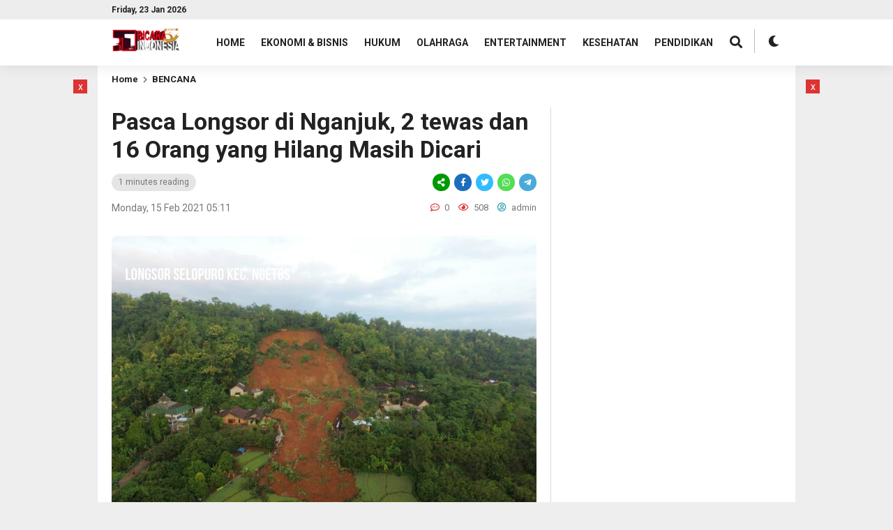

--- FILE ---
content_type: text/html; charset=UTF-8
request_url: https://www.bicaraindonesia.net/pasca-longsor-di-nganjuk-2-tewas-dan-16-orang-yang-hilang-masih-dicari/
body_size: 15591
content:
<!DOCTYPE html>
<html lang="en-US" itemscope itemtype="https://schema.org/BlogPosting">
	<head>
		<meta charset="UTF-8" />
		<meta name="viewport" content="width=device-width, initial-scale=1.0, maximum-scale=1.0, user-scalable=no" />
		
		<meta name="description" content="BICARAINDONESIA-Jakarta : Sedikitnya 16 orang warga Desa Ngetos, Kecamatan Ngetos, Kabupaten Nganjuk, Provinsi Jawa Timur yang hilang dalam bencana longsor yang terjadi pada Minggu, 14 Februari 2021 pukul 18.30 WIB kemarin, masih dalam pencarian. Pusat Pengendali Operasi (Pusdalops) Kabupaten Nganjuk dalam laporannya pada Senin (15/2/2021) pukul 09.00 WIB menyatakan, sisa itu merupakan total dari 21 orang yang sebelumnya dinyatakan hilang..." />
		<link rel="profile" href="https://gmpg.org/xfn/11" />
		<link rel="preconnect" href="https://fonts.googleapis.com">
        <link rel="preconnect" href="https://fonts.gstatic.com" crossorigin> 
		<meta property="og:locale" content="id_ID" />
        <meta property="og:type" content="website" />
        <meta property="og:title" content="  Pasca Longsor di Nganjuk, 2 tewas dan 16 Orang yang Hilang Masih Dicari" />
        <meta property="og:description" content="BICARAINDONESIA-Jakarta : Sedikitnya 16 orang warga Desa Ngetos, Kecamatan Ngetos, Kabupaten Nganjuk, Provinsi Jawa Timur yang hilang dalam bencana longsor yang terjadi pada Minggu, 14 Februari 2021 pukul 18.30 WIB kemarin, masih dalam pencarian. Pusat Pengendali Operasi (Pusdalops) Kabupaten Nganjuk dalam laporannya pada Senin (15/2/2021) pukul 09.00 WIB menyatakan, sisa itu merupakan total dari 21 orang yang sebelumnya dinyatakan hilang..." />
				<meta property="og:url" content="https://www.bicaraindonesia.net/pasca-longsor-di-nganjuk-2-tewas-dan-16-orang-yang-hilang-masih-dicari?page&amp;name=pasca-longsor-di-nganjuk-2-tewas-dan-16-orang-yang-hilang-masih-dicari" />
        <meta property="og:site_name" content="BicaraIndonesia.net" />
        <meta name="twitter:card" content="summary_large_image" />
        <meta name="twitter:title" content="  Pasca Longsor di Nganjuk, 2 tewas dan 16 Orang yang Hilang Masih Dicari" />
        <meta name="twitter:description" content="BICARAINDONESIA-Jakarta : Sedikitnya 16 orang warga Desa Ngetos, Kecamatan Ngetos, Kabupaten Nganjuk, Provinsi Jawa Timur yang hilang dalam bencana longsor yang terjadi pada Minggu, 14 Februari 2021 pukul 18.30 WIB kemarin, masih dalam pencarian. Pusat Pengendali Operasi (Pusdalops) Kabupaten Nganjuk dalam laporannya pada Senin (15/2/2021) pukul 09.00 WIB menyatakan, sisa itu merupakan total dari 21 orang yang sebelumnya dinyatakan hilang..." />
		<meta property="og:image" content="https://www.bicaraindonesia.net/wp-content/uploads/2021/02/IMG-20210215-WA0004.jpg" /><meta property="og:image:secure_url" content="https://www.bicaraindonesia.net/wp-content/uploads/2021/02/IMG-20210215-WA0004.jpg" /><meta name="twitter:image" content="https://www.bicaraindonesia.net/wp-content/uploads/2021/02/IMG-20210215-WA0004.jpg" /><title>Pasca Longsor di Nganjuk, 2 tewas dan 16 Orang yang Hilang Masih Dicari &#8211; BicaraIndonesia.net</title>
<style>
#wpadminbar #wp-admin-bar-wccp_free_top_button .ab-icon:before {
	content: "\f160";
	color: #02CA02;
	top: 3px;
}
#wpadminbar #wp-admin-bar-wccp_free_top_button .ab-icon {
	transform: rotate(45deg);
}
</style>
<meta name='robots' content='max-image-preview:large' />
<link rel='dns-prefetch' href='//fonts.googleapis.com' />
<link rel='dns-prefetch' href='//www.googletagmanager.com' />
<link rel='dns-prefetch' href='//pagead2.googlesyndication.com' />
<link rel="alternate" type="application/rss+xml" title="BicaraIndonesia.net &raquo; Feed" href="https://www.bicaraindonesia.net/feed/" />
<link rel="alternate" type="application/rss+xml" title="BicaraIndonesia.net &raquo; Comments Feed" href="https://www.bicaraindonesia.net/comments/feed/" />
<link rel="alternate" type="application/rss+xml" title="BicaraIndonesia.net &raquo; Pasca Longsor di Nganjuk, 2 tewas dan 16 Orang yang Hilang Masih Dicari Comments Feed" href="https://www.bicaraindonesia.net/pasca-longsor-di-nganjuk-2-tewas-dan-16-orang-yang-hilang-masih-dicari/feed/" />
<link rel="alternate" title="oEmbed (JSON)" type="application/json+oembed" href="https://www.bicaraindonesia.net/wp-json/oembed/1.0/embed?url=https%3A%2F%2Fwww.bicaraindonesia.net%2Fpasca-longsor-di-nganjuk-2-tewas-dan-16-orang-yang-hilang-masih-dicari%2F" />
<link rel="alternate" title="oEmbed (XML)" type="text/xml+oembed" href="https://www.bicaraindonesia.net/wp-json/oembed/1.0/embed?url=https%3A%2F%2Fwww.bicaraindonesia.net%2Fpasca-longsor-di-nganjuk-2-tewas-dan-16-orang-yang-hilang-masih-dicari%2F&#038;format=xml" />
<style id='wp-img-auto-sizes-contain-inline-css' type='text/css'>
img:is([sizes=auto i],[sizes^="auto," i]){contain-intrinsic-size:3000px 1500px}
/*# sourceURL=wp-img-auto-sizes-contain-inline-css */
</style>
<link rel='stylesheet' id='dashicons-css' href='https://www.bicaraindonesia.net/wp-includes/css/dashicons.min.css?ver=6.9' type='text/css' media='all' />
<link rel='stylesheet' id='post-views-counter-frontend-css' href='https://www.bicaraindonesia.net/wp-content/plugins/post-views-counter/css/frontend.min.css?ver=1.5.5' type='text/css' media='all' />
<style id='wp-emoji-styles-inline-css' type='text/css'>

	img.wp-smiley, img.emoji {
		display: inline !important;
		border: none !important;
		box-shadow: none !important;
		height: 1em !important;
		width: 1em !important;
		margin: 0 0.07em !important;
		vertical-align: -0.1em !important;
		background: none !important;
		padding: 0 !important;
	}
/*# sourceURL=wp-emoji-styles-inline-css */
</style>
<style id='wp-block-library-inline-css' type='text/css'>
:root{--wp-block-synced-color:#7a00df;--wp-block-synced-color--rgb:122,0,223;--wp-bound-block-color:var(--wp-block-synced-color);--wp-editor-canvas-background:#ddd;--wp-admin-theme-color:#007cba;--wp-admin-theme-color--rgb:0,124,186;--wp-admin-theme-color-darker-10:#006ba1;--wp-admin-theme-color-darker-10--rgb:0,107,160.5;--wp-admin-theme-color-darker-20:#005a87;--wp-admin-theme-color-darker-20--rgb:0,90,135;--wp-admin-border-width-focus:2px}@media (min-resolution:192dpi){:root{--wp-admin-border-width-focus:1.5px}}.wp-element-button{cursor:pointer}:root .has-very-light-gray-background-color{background-color:#eee}:root .has-very-dark-gray-background-color{background-color:#313131}:root .has-very-light-gray-color{color:#eee}:root .has-very-dark-gray-color{color:#313131}:root .has-vivid-green-cyan-to-vivid-cyan-blue-gradient-background{background:linear-gradient(135deg,#00d084,#0693e3)}:root .has-purple-crush-gradient-background{background:linear-gradient(135deg,#34e2e4,#4721fb 50%,#ab1dfe)}:root .has-hazy-dawn-gradient-background{background:linear-gradient(135deg,#faaca8,#dad0ec)}:root .has-subdued-olive-gradient-background{background:linear-gradient(135deg,#fafae1,#67a671)}:root .has-atomic-cream-gradient-background{background:linear-gradient(135deg,#fdd79a,#004a59)}:root .has-nightshade-gradient-background{background:linear-gradient(135deg,#330968,#31cdcf)}:root .has-midnight-gradient-background{background:linear-gradient(135deg,#020381,#2874fc)}:root{--wp--preset--font-size--normal:16px;--wp--preset--font-size--huge:42px}.has-regular-font-size{font-size:1em}.has-larger-font-size{font-size:2.625em}.has-normal-font-size{font-size:var(--wp--preset--font-size--normal)}.has-huge-font-size{font-size:var(--wp--preset--font-size--huge)}.has-text-align-center{text-align:center}.has-text-align-left{text-align:left}.has-text-align-right{text-align:right}.has-fit-text{white-space:nowrap!important}#end-resizable-editor-section{display:none}.aligncenter{clear:both}.items-justified-left{justify-content:flex-start}.items-justified-center{justify-content:center}.items-justified-right{justify-content:flex-end}.items-justified-space-between{justify-content:space-between}.screen-reader-text{border:0;clip-path:inset(50%);height:1px;margin:-1px;overflow:hidden;padding:0;position:absolute;width:1px;word-wrap:normal!important}.screen-reader-text:focus{background-color:#ddd;clip-path:none;color:#444;display:block;font-size:1em;height:auto;left:5px;line-height:normal;padding:15px 23px 14px;text-decoration:none;top:5px;width:auto;z-index:100000}html :where(.has-border-color){border-style:solid}html :where([style*=border-top-color]){border-top-style:solid}html :where([style*=border-right-color]){border-right-style:solid}html :where([style*=border-bottom-color]){border-bottom-style:solid}html :where([style*=border-left-color]){border-left-style:solid}html :where([style*=border-width]){border-style:solid}html :where([style*=border-top-width]){border-top-style:solid}html :where([style*=border-right-width]){border-right-style:solid}html :where([style*=border-bottom-width]){border-bottom-style:solid}html :where([style*=border-left-width]){border-left-style:solid}html :where(img[class*=wp-image-]){height:auto;max-width:100%}:where(figure){margin:0 0 1em}html :where(.is-position-sticky){--wp-admin--admin-bar--position-offset:var(--wp-admin--admin-bar--height,0px)}@media screen and (max-width:600px){html :where(.is-position-sticky){--wp-admin--admin-bar--position-offset:0px}}

/*# sourceURL=wp-block-library-inline-css */
</style><style id='global-styles-inline-css' type='text/css'>
:root{--wp--preset--aspect-ratio--square: 1;--wp--preset--aspect-ratio--4-3: 4/3;--wp--preset--aspect-ratio--3-4: 3/4;--wp--preset--aspect-ratio--3-2: 3/2;--wp--preset--aspect-ratio--2-3: 2/3;--wp--preset--aspect-ratio--16-9: 16/9;--wp--preset--aspect-ratio--9-16: 9/16;--wp--preset--color--black: #000000;--wp--preset--color--cyan-bluish-gray: #abb8c3;--wp--preset--color--white: #ffffff;--wp--preset--color--pale-pink: #f78da7;--wp--preset--color--vivid-red: #cf2e2e;--wp--preset--color--luminous-vivid-orange: #ff6900;--wp--preset--color--luminous-vivid-amber: #fcb900;--wp--preset--color--light-green-cyan: #7bdcb5;--wp--preset--color--vivid-green-cyan: #00d084;--wp--preset--color--pale-cyan-blue: #8ed1fc;--wp--preset--color--vivid-cyan-blue: #0693e3;--wp--preset--color--vivid-purple: #9b51e0;--wp--preset--gradient--vivid-cyan-blue-to-vivid-purple: linear-gradient(135deg,rgb(6,147,227) 0%,rgb(155,81,224) 100%);--wp--preset--gradient--light-green-cyan-to-vivid-green-cyan: linear-gradient(135deg,rgb(122,220,180) 0%,rgb(0,208,130) 100%);--wp--preset--gradient--luminous-vivid-amber-to-luminous-vivid-orange: linear-gradient(135deg,rgb(252,185,0) 0%,rgb(255,105,0) 100%);--wp--preset--gradient--luminous-vivid-orange-to-vivid-red: linear-gradient(135deg,rgb(255,105,0) 0%,rgb(207,46,46) 100%);--wp--preset--gradient--very-light-gray-to-cyan-bluish-gray: linear-gradient(135deg,rgb(238,238,238) 0%,rgb(169,184,195) 100%);--wp--preset--gradient--cool-to-warm-spectrum: linear-gradient(135deg,rgb(74,234,220) 0%,rgb(151,120,209) 20%,rgb(207,42,186) 40%,rgb(238,44,130) 60%,rgb(251,105,98) 80%,rgb(254,248,76) 100%);--wp--preset--gradient--blush-light-purple: linear-gradient(135deg,rgb(255,206,236) 0%,rgb(152,150,240) 100%);--wp--preset--gradient--blush-bordeaux: linear-gradient(135deg,rgb(254,205,165) 0%,rgb(254,45,45) 50%,rgb(107,0,62) 100%);--wp--preset--gradient--luminous-dusk: linear-gradient(135deg,rgb(255,203,112) 0%,rgb(199,81,192) 50%,rgb(65,88,208) 100%);--wp--preset--gradient--pale-ocean: linear-gradient(135deg,rgb(255,245,203) 0%,rgb(182,227,212) 50%,rgb(51,167,181) 100%);--wp--preset--gradient--electric-grass: linear-gradient(135deg,rgb(202,248,128) 0%,rgb(113,206,126) 100%);--wp--preset--gradient--midnight: linear-gradient(135deg,rgb(2,3,129) 0%,rgb(40,116,252) 100%);--wp--preset--font-size--small: 13px;--wp--preset--font-size--medium: 20px;--wp--preset--font-size--large: 36px;--wp--preset--font-size--x-large: 42px;--wp--preset--spacing--20: 0.44rem;--wp--preset--spacing--30: 0.67rem;--wp--preset--spacing--40: 1rem;--wp--preset--spacing--50: 1.5rem;--wp--preset--spacing--60: 2.25rem;--wp--preset--spacing--70: 3.38rem;--wp--preset--spacing--80: 5.06rem;--wp--preset--shadow--natural: 6px 6px 9px rgba(0, 0, 0, 0.2);--wp--preset--shadow--deep: 12px 12px 50px rgba(0, 0, 0, 0.4);--wp--preset--shadow--sharp: 6px 6px 0px rgba(0, 0, 0, 0.2);--wp--preset--shadow--outlined: 6px 6px 0px -3px rgb(255, 255, 255), 6px 6px rgb(0, 0, 0);--wp--preset--shadow--crisp: 6px 6px 0px rgb(0, 0, 0);}:where(.is-layout-flex){gap: 0.5em;}:where(.is-layout-grid){gap: 0.5em;}body .is-layout-flex{display: flex;}.is-layout-flex{flex-wrap: wrap;align-items: center;}.is-layout-flex > :is(*, div){margin: 0;}body .is-layout-grid{display: grid;}.is-layout-grid > :is(*, div){margin: 0;}:where(.wp-block-columns.is-layout-flex){gap: 2em;}:where(.wp-block-columns.is-layout-grid){gap: 2em;}:where(.wp-block-post-template.is-layout-flex){gap: 1.25em;}:where(.wp-block-post-template.is-layout-grid){gap: 1.25em;}.has-black-color{color: var(--wp--preset--color--black) !important;}.has-cyan-bluish-gray-color{color: var(--wp--preset--color--cyan-bluish-gray) !important;}.has-white-color{color: var(--wp--preset--color--white) !important;}.has-pale-pink-color{color: var(--wp--preset--color--pale-pink) !important;}.has-vivid-red-color{color: var(--wp--preset--color--vivid-red) !important;}.has-luminous-vivid-orange-color{color: var(--wp--preset--color--luminous-vivid-orange) !important;}.has-luminous-vivid-amber-color{color: var(--wp--preset--color--luminous-vivid-amber) !important;}.has-light-green-cyan-color{color: var(--wp--preset--color--light-green-cyan) !important;}.has-vivid-green-cyan-color{color: var(--wp--preset--color--vivid-green-cyan) !important;}.has-pale-cyan-blue-color{color: var(--wp--preset--color--pale-cyan-blue) !important;}.has-vivid-cyan-blue-color{color: var(--wp--preset--color--vivid-cyan-blue) !important;}.has-vivid-purple-color{color: var(--wp--preset--color--vivid-purple) !important;}.has-black-background-color{background-color: var(--wp--preset--color--black) !important;}.has-cyan-bluish-gray-background-color{background-color: var(--wp--preset--color--cyan-bluish-gray) !important;}.has-white-background-color{background-color: var(--wp--preset--color--white) !important;}.has-pale-pink-background-color{background-color: var(--wp--preset--color--pale-pink) !important;}.has-vivid-red-background-color{background-color: var(--wp--preset--color--vivid-red) !important;}.has-luminous-vivid-orange-background-color{background-color: var(--wp--preset--color--luminous-vivid-orange) !important;}.has-luminous-vivid-amber-background-color{background-color: var(--wp--preset--color--luminous-vivid-amber) !important;}.has-light-green-cyan-background-color{background-color: var(--wp--preset--color--light-green-cyan) !important;}.has-vivid-green-cyan-background-color{background-color: var(--wp--preset--color--vivid-green-cyan) !important;}.has-pale-cyan-blue-background-color{background-color: var(--wp--preset--color--pale-cyan-blue) !important;}.has-vivid-cyan-blue-background-color{background-color: var(--wp--preset--color--vivid-cyan-blue) !important;}.has-vivid-purple-background-color{background-color: var(--wp--preset--color--vivid-purple) !important;}.has-black-border-color{border-color: var(--wp--preset--color--black) !important;}.has-cyan-bluish-gray-border-color{border-color: var(--wp--preset--color--cyan-bluish-gray) !important;}.has-white-border-color{border-color: var(--wp--preset--color--white) !important;}.has-pale-pink-border-color{border-color: var(--wp--preset--color--pale-pink) !important;}.has-vivid-red-border-color{border-color: var(--wp--preset--color--vivid-red) !important;}.has-luminous-vivid-orange-border-color{border-color: var(--wp--preset--color--luminous-vivid-orange) !important;}.has-luminous-vivid-amber-border-color{border-color: var(--wp--preset--color--luminous-vivid-amber) !important;}.has-light-green-cyan-border-color{border-color: var(--wp--preset--color--light-green-cyan) !important;}.has-vivid-green-cyan-border-color{border-color: var(--wp--preset--color--vivid-green-cyan) !important;}.has-pale-cyan-blue-border-color{border-color: var(--wp--preset--color--pale-cyan-blue) !important;}.has-vivid-cyan-blue-border-color{border-color: var(--wp--preset--color--vivid-cyan-blue) !important;}.has-vivid-purple-border-color{border-color: var(--wp--preset--color--vivid-purple) !important;}.has-vivid-cyan-blue-to-vivid-purple-gradient-background{background: var(--wp--preset--gradient--vivid-cyan-blue-to-vivid-purple) !important;}.has-light-green-cyan-to-vivid-green-cyan-gradient-background{background: var(--wp--preset--gradient--light-green-cyan-to-vivid-green-cyan) !important;}.has-luminous-vivid-amber-to-luminous-vivid-orange-gradient-background{background: var(--wp--preset--gradient--luminous-vivid-amber-to-luminous-vivid-orange) !important;}.has-luminous-vivid-orange-to-vivid-red-gradient-background{background: var(--wp--preset--gradient--luminous-vivid-orange-to-vivid-red) !important;}.has-very-light-gray-to-cyan-bluish-gray-gradient-background{background: var(--wp--preset--gradient--very-light-gray-to-cyan-bluish-gray) !important;}.has-cool-to-warm-spectrum-gradient-background{background: var(--wp--preset--gradient--cool-to-warm-spectrum) !important;}.has-blush-light-purple-gradient-background{background: var(--wp--preset--gradient--blush-light-purple) !important;}.has-blush-bordeaux-gradient-background{background: var(--wp--preset--gradient--blush-bordeaux) !important;}.has-luminous-dusk-gradient-background{background: var(--wp--preset--gradient--luminous-dusk) !important;}.has-pale-ocean-gradient-background{background: var(--wp--preset--gradient--pale-ocean) !important;}.has-electric-grass-gradient-background{background: var(--wp--preset--gradient--electric-grass) !important;}.has-midnight-gradient-background{background: var(--wp--preset--gradient--midnight) !important;}.has-small-font-size{font-size: var(--wp--preset--font-size--small) !important;}.has-medium-font-size{font-size: var(--wp--preset--font-size--medium) !important;}.has-large-font-size{font-size: var(--wp--preset--font-size--large) !important;}.has-x-large-font-size{font-size: var(--wp--preset--font-size--x-large) !important;}
/*# sourceURL=global-styles-inline-css */
</style>

<style id='classic-theme-styles-inline-css' type='text/css'>
/*! This file is auto-generated */
.wp-block-button__link{color:#fff;background-color:#32373c;border-radius:9999px;box-shadow:none;text-decoration:none;padding:calc(.667em + 2px) calc(1.333em + 2px);font-size:1.125em}.wp-block-file__button{background:#32373c;color:#fff;text-decoration:none}
/*# sourceURL=/wp-includes/css/classic-themes.min.css */
</style>
<link rel='stylesheet' id='beritaxx-style-css' href='https://www.bicaraindonesia.net/wp-content/themes/beritaxx/style.css?ver=173156' type='text/css' media='all' />
<link rel='stylesheet' id='beritaxx-owl-css' href='https://www.bicaraindonesia.net/wp-content/themes/beritaxx/css/owl.carousel.min.css?ver=1.6.0' type='text/css' media='all' />
<link rel='stylesheet' id='beritaxx-ani-css' href='https://www.bicaraindonesia.net/wp-content/themes/beritaxx/css/owl.animate.css?ver=1.6.0' type='text/css' media='all' />
<link rel='stylesheet' id='beritaxx-theme-css' href='https://www.bicaraindonesia.net/wp-content/themes/beritaxx/css/owl.theme.default.min.css?ver=1.6.0' type='text/css' media='all' />
<link rel='stylesheet' id='beritaxx-awe-css' href='https://www.bicaraindonesia.net/wp-content/themes/beritaxx/fontawesome/css/all.min.css?ver=1.6.0' type='text/css' media='all' />
<link rel='stylesheet' id='web-roboto-css' href='//fonts.googleapis.com/css?family=Roboto%3A100%2C100italic%2C300%2C300italic%2C400%2C400italic%2C500%2C500italic%2C700%2C700italic%2C900%2C900italic&#038;ver=6.9' type='text/css' media='all' />
<script type="text/javascript" src="https://www.bicaraindonesia.net/wp-includes/js/jquery/jquery.min.js?ver=3.7.1" id="jquery-core-js"></script>
<script type="text/javascript" src="https://www.bicaraindonesia.net/wp-includes/js/jquery/jquery-migrate.min.js?ver=3.4.1" id="jquery-migrate-js"></script>

<!-- OG: 3.3.7 -->
<link rel="image_src" href="https://www.bicaraindonesia.net/wp-content/uploads/2021/02/IMG-20210215-WA0004.jpg">
<meta name="msapplication-TileImage" content="https://www.bicaraindonesia.net/wp-content/uploads/2021/02/IMG-20210215-WA0004.jpg">

<!-- og -->
<meta property="og:image" content="https://www.bicaraindonesia.net/wp-content/uploads/2021/02/IMG-20210215-WA0004.jpg">
<meta property="og:image:secure_url" content="https://www.bicaraindonesia.net/wp-content/uploads/2021/02/IMG-20210215-WA0004.jpg">
<meta property="og:image:width" content="999">
<meta property="og:image:height" content="750">
<meta property="og:image:alt" content="Kondisi longsor di Desa Ngetos, Kab. Nganjuk, Jawa Timur/foto : ist">
<meta property="og:image:type" content="image/jpeg">
<meta property="og:description" content="BICARAINDONESIA-Jakarta : Sedikitnya 16 orang warga Desa Ngetos, Kecamatan Ngetos, Kabupaten Nganjuk, Provinsi Jawa Timur yang hilang dalam bencana longsor yang terjadi pada Minggu, 14 Februari 2021 pukul 18.30 WIB kemarin, masih dalam pencarian. Pusat Pengendali Operasi (Pusdalops) Kabupaten Nganjuk dalam laporannya pada Senin (15/2/2021) pukul 09.00 WIB menyatakan, sisa itu merupakan total dari 21...">
<meta property="og:type" content="article">
<meta property="og:locale" content="en_US">
<meta property="og:site_name" content="BicaraIndonesia.net">
<meta property="og:title" content="Pasca Longsor di Nganjuk, 2 tewas dan 16 Orang yang Hilang Masih Dicari">
<meta property="og:url" content="https://www.bicaraindonesia.net/pasca-longsor-di-nganjuk-2-tewas-dan-16-orang-yang-hilang-masih-dicari/">
<meta property="og:updated_time" content="2021-02-15T05:11:14+07:00">

<!-- article -->
<meta property="article:tag" content="#2 tewas dan 16 hilang">
<meta property="article:tag" content="#bnpb">
<meta property="article:tag" content="longsor di nganjuk">
<meta property="article:published_time" content="2021-02-15T05:11:14+00:00">
<meta property="article:modified_time" content="2021-02-15T05:11:14+00:00">
<meta property="article:section" content="BENCANA">
<meta property="article:author:username" content="admin">

<!-- twitter -->
<meta property="twitter:partner" content="ogwp">
<meta property="twitter:card" content="summary_large_image">
<meta property="twitter:image" content="https://www.bicaraindonesia.net/wp-content/uploads/2021/02/IMG-20210215-WA0004.jpg">
<meta property="twitter:image:alt" content="Kondisi longsor di Desa Ngetos, Kab. Nganjuk, Jawa Timur/foto : ist">
<meta property="twitter:title" content="Pasca Longsor di Nganjuk, 2 tewas dan 16 Orang yang Hilang Masih Dicari">
<meta property="twitter:description" content="BICARAINDONESIA-Jakarta : Sedikitnya 16 orang warga Desa Ngetos, Kecamatan Ngetos, Kabupaten Nganjuk, Provinsi Jawa Timur yang hilang dalam bencana longsor yang terjadi pada Minggu, 14 Februari...">
<meta property="twitter:url" content="https://www.bicaraindonesia.net/pasca-longsor-di-nganjuk-2-tewas-dan-16-orang-yang-hilang-masih-dicari/">
<meta property="twitter:label1" content="Reading time">
<meta property="twitter:data1" content="Less than a minute">

<!-- schema -->
<meta itemprop="image" content="https://www.bicaraindonesia.net/wp-content/uploads/2021/02/IMG-20210215-WA0004.jpg">
<meta itemprop="name" content="Pasca Longsor di Nganjuk, 2 tewas dan 16 Orang yang Hilang Masih Dicari">
<meta itemprop="description" content="BICARAINDONESIA-Jakarta : Sedikitnya 16 orang warga Desa Ngetos, Kecamatan Ngetos, Kabupaten Nganjuk, Provinsi Jawa Timur yang hilang dalam bencana longsor yang terjadi pada Minggu, 14 Februari 2021 pukul 18.30 WIB kemarin, masih dalam pencarian. Pusat Pengendali Operasi (Pusdalops) Kabupaten Nganjuk dalam laporannya pada Senin (15/2/2021) pukul 09.00 WIB menyatakan, sisa itu merupakan total dari 21...">
<meta itemprop="datePublished" content="2021-02-15">
<meta itemprop="dateModified" content="2021-02-15T05:11:14+00:00">

<!-- profile -->
<meta property="profile:username" content="admin">

<!-- /OG -->

<link rel="https://api.w.org/" href="https://www.bicaraindonesia.net/wp-json/" /><link rel="alternate" title="JSON" type="application/json" href="https://www.bicaraindonesia.net/wp-json/wp/v2/posts/9273" /><link rel="EditURI" type="application/rsd+xml" title="RSD" href="https://www.bicaraindonesia.net/xmlrpc.php?rsd" />
<meta name="generator" content="WordPress 6.9" />
<link rel="canonical" href="https://www.bicaraindonesia.net/pasca-longsor-di-nganjuk-2-tewas-dan-16-orang-yang-hilang-masih-dicari/" />
<link rel='shortlink' href='https://www.bicaraindonesia.net/?p=9273' />
<meta name="generator" content="Site Kit by Google 1.166.0" /><script id="wpcp_disable_selection" type="text/javascript">
var image_save_msg='You are not allowed to save images!';
	var no_menu_msg='Context Menu disabled!';
	var smessage = "Content is protected !!";

function disableEnterKey(e)
{
	var elemtype = e.target.tagName;
	
	elemtype = elemtype.toUpperCase();
	
	if (elemtype == "TEXT" || elemtype == "TEXTAREA" || elemtype == "INPUT" || elemtype == "PASSWORD" || elemtype == "SELECT" || elemtype == "OPTION" || elemtype == "EMBED")
	{
		elemtype = 'TEXT';
	}
	
	if (e.ctrlKey){
     var key;
     if(window.event)
          key = window.event.keyCode;     //IE
     else
          key = e.which;     //firefox (97)
    //if (key != 17) alert(key);
     if (elemtype!= 'TEXT' && (key == 97 || key == 65 || key == 67 || key == 99 || key == 88 || key == 120 || key == 26 || key == 85  || key == 86 || key == 83 || key == 43 || key == 73))
     {
		if(wccp_free_iscontenteditable(e)) return true;
		show_wpcp_message('You are not allowed to copy content or view source');
		return false;
     }else
     	return true;
     }
}


/*For contenteditable tags*/
function wccp_free_iscontenteditable(e)
{
	var e = e || window.event; // also there is no e.target property in IE. instead IE uses window.event.srcElement
  	
	var target = e.target || e.srcElement;

	var elemtype = e.target.nodeName;
	
	elemtype = elemtype.toUpperCase();
	
	var iscontenteditable = "false";
		
	if(typeof target.getAttribute!="undefined" ) iscontenteditable = target.getAttribute("contenteditable"); // Return true or false as string
	
	var iscontenteditable2 = false;
	
	if(typeof target.isContentEditable!="undefined" ) iscontenteditable2 = target.isContentEditable; // Return true or false as boolean

	if(target.parentElement.isContentEditable) iscontenteditable2 = true;
	
	if (iscontenteditable == "true" || iscontenteditable2 == true)
	{
		if(typeof target.style!="undefined" ) target.style.cursor = "text";
		
		return true;
	}
}

////////////////////////////////////
function disable_copy(e)
{	
	var e = e || window.event; // also there is no e.target property in IE. instead IE uses window.event.srcElement
	
	var elemtype = e.target.tagName;
	
	elemtype = elemtype.toUpperCase();
	
	if (elemtype == "TEXT" || elemtype == "TEXTAREA" || elemtype == "INPUT" || elemtype == "PASSWORD" || elemtype == "SELECT" || elemtype == "OPTION" || elemtype == "EMBED")
	{
		elemtype = 'TEXT';
	}
	
	if(wccp_free_iscontenteditable(e)) return true;
	
	var isSafari = /Safari/.test(navigator.userAgent) && /Apple Computer/.test(navigator.vendor);
	
	var checker_IMG = '';
	if (elemtype == "IMG" && checker_IMG == 'checked' && e.detail >= 2) {show_wpcp_message(alertMsg_IMG);return false;}
	if (elemtype != "TEXT")
	{
		if (smessage !== "" && e.detail == 2)
			show_wpcp_message(smessage);
		
		if (isSafari)
			return true;
		else
			return false;
	}	
}

//////////////////////////////////////////
function disable_copy_ie()
{
	var e = e || window.event;
	var elemtype = window.event.srcElement.nodeName;
	elemtype = elemtype.toUpperCase();
	if(wccp_free_iscontenteditable(e)) return true;
	if (elemtype == "IMG") {show_wpcp_message(alertMsg_IMG);return false;}
	if (elemtype != "TEXT" && elemtype != "TEXTAREA" && elemtype != "INPUT" && elemtype != "PASSWORD" && elemtype != "SELECT" && elemtype != "OPTION" && elemtype != "EMBED")
	{
		return false;
	}
}	
function reEnable()
{
	return true;
}
document.onkeydown = disableEnterKey;
document.onselectstart = disable_copy_ie;
if(navigator.userAgent.indexOf('MSIE')==-1)
{
	document.onmousedown = disable_copy;
	document.onclick = reEnable;
}
function disableSelection(target)
{
    //For IE This code will work
    if (typeof target.onselectstart!="undefined")
    target.onselectstart = disable_copy_ie;
    
    //For Firefox This code will work
    else if (typeof target.style.MozUserSelect!="undefined")
    {target.style.MozUserSelect="none";}
    
    //All other  (ie: Opera) This code will work
    else
    target.onmousedown=function(){return false}
    target.style.cursor = "default";
}
//Calling the JS function directly just after body load
window.onload = function(){disableSelection(document.body);};

//////////////////special for safari Start////////////////
var onlongtouch;
var timer;
var touchduration = 1000; //length of time we want the user to touch before we do something

var elemtype = "";
function touchstart(e) {
	var e = e || window.event;
  // also there is no e.target property in IE.
  // instead IE uses window.event.srcElement
  	var target = e.target || e.srcElement;
	
	elemtype = window.event.srcElement.nodeName;
	
	elemtype = elemtype.toUpperCase();
	
	if(!wccp_pro_is_passive()) e.preventDefault();
	if (!timer) {
		timer = setTimeout(onlongtouch, touchduration);
	}
}

function touchend() {
    //stops short touches from firing the event
    if (timer) {
        clearTimeout(timer);
        timer = null;
    }
	onlongtouch();
}

onlongtouch = function(e) { //this will clear the current selection if anything selected
	
	if (elemtype != "TEXT" && elemtype != "TEXTAREA" && elemtype != "INPUT" && elemtype != "PASSWORD" && elemtype != "SELECT" && elemtype != "EMBED" && elemtype != "OPTION")	
	{
		if (window.getSelection) {
			if (window.getSelection().empty) {  // Chrome
			window.getSelection().empty();
			} else if (window.getSelection().removeAllRanges) {  // Firefox
			window.getSelection().removeAllRanges();
			}
		} else if (document.selection) {  // IE?
			document.selection.empty();
		}
		return false;
	}
};

document.addEventListener("DOMContentLoaded", function(event) { 
    window.addEventListener("touchstart", touchstart, false);
    window.addEventListener("touchend", touchend, false);
});

function wccp_pro_is_passive() {

  var cold = false,
  hike = function() {};

  try {
	  const object1 = {};
  var aid = Object.defineProperty(object1, 'passive', {
  get() {cold = true}
  });
  window.addEventListener('test', hike, aid);
  window.removeEventListener('test', hike, aid);
  } catch (e) {}

  return cold;
}
/*special for safari End*/
</script>
<script id="wpcp_disable_Right_Click" type="text/javascript">
document.ondragstart = function() { return false;}
	function nocontext(e) {
	   return false;
	}
	document.oncontextmenu = nocontext;
</script>
<style>
.unselectable
{
-moz-user-select:none;
-webkit-user-select:none;
cursor: default;
}
html
{
-webkit-touch-callout: none;
-webkit-user-select: none;
-khtml-user-select: none;
-moz-user-select: none;
-ms-user-select: none;
user-select: none;
-webkit-tap-highlight-color: rgba(0,0,0,0);
}
</style>
<script id="wpcp_css_disable_selection" type="text/javascript">
var e = document.getElementsByTagName('body')[0];
if(e)
{
	e.setAttribute('unselectable',"on");
}
</script>
<style type="text/css">	
	body, button, input, select, textarea {
		font-size: 14px;
	}
	.beritaxx_article {
		font-size: 16px;
	}
	</style>    <style type="text/css">
        body { 
	    	background: #eeeeee; 
			color: #222222; 
		}
		.taxxnews,
		#header-one .area_secondary { 
	    	background: #ffffff; 
		}
		.taxxnews a { 
	    	color: #222222; 
		}
		.list_after,
		.time_mini,
		.popular_list_after,
		.latest_after,
		.rel_post span,
		.time_view span,
		.after_title,
		.nav_breadcrumb i,
		.classic_time_mini,
		.classic_after,
		.block_time_mini,
		.block_after { 
	    	color: #777777; 
		}
		.com_mini i,
		.after_title i { 
	    	color: #dd3333; 
		}
		.user_mini i,
		.after_title .fa-user-circle,
		.bio_name i { 
	    	color: #2299aa; 
		}
		.bio_social i {
			color: #2299aa; 
			border: 1px solid #2299aa; 
		}
		.header,
		#header-one .taxx_search,
		.taxx_search.mobile_search,
		#header-one .nav .dd.desktop li ul,
		#header-one .nav .dd.desktop ul li ul,
		#header-one .taxx_flat_menu { 
	    	background: #ffffff; 
		}
		.header,
		.header .taxx_social i,
		.slider:before { 
	    	color: #222222; 
		}
		.taxx_mobmenu {
			border: 1px solid #222222; 
		}
		.oc_search span:after {
			border: 2px solid #222222; 
		}
		.oc_search span:before {
			background: #222222; 
		}
		.taxx_form_search { 
	    	background: #f7f7f7; 
			border: 1px solid #dddddd;
		}
		.taxx_input input[type="text"] { 
		    background: #f7f7f7; 
	    	color: #555555; 
		}
		.taxx_button i { 
	    	color: #555555; 
		}
		.nav .dd.desktop li a,
		.nav .dd.desktop ul li a,
		.nav .dd.accord li.span1 li a,
		.nav .dd.accord li.span2 li a,
		#header-one .nav .dd.desktop ul li a {
			color: #222222; 
		}
		.nav .dd.desktop li.span1 a,
		.nav .dd.accord li.span1 a {
			color: #dd3333; 
		}
		#header-one .nav .dd.desktop li.menu-item-has-children:after,
		#header-one .nav .dd.desktop li ul li.menu-item-has-children:after,
		#header-one .nav .dd.accord li.menu-item-has-children:after {
			background: #dd3333; 
		}
		#header-one .nav .dd.desktop li ul {
			border-top: 3px solid #dd3333; 
		}
		#header-one .nav .dd.accord li ul {
			border-top: 1px solid #dd3333; 
		}
		.nav .dd.desktop li.span2 a,
		.nav .dd.accord li.span2 a {
			color: #2299aa; 
		}
		.beritaxx_tags a {
			color: #222222; 
			border: 1px solid #2299aa;
		}
		.comment-form #submit,
		.comment__meta .comment-reply-link {
			background: #ffffff; 
			color: #222222; 
			border: 1px solid #2299aa;
		}
		.pagination a.active {
			color: #ffffff; 
			background: #222222; 
		}
		.widget_block h4.post_feat_head,
		.fbo_latest,
		.cat_head_one,
		.open_sidebar {
			color: #ffffff; 
			background: #222222; 
		}
		.berlin_block .com_mini {
			color: #ffffff; 
			background: #dd3333; 
		}
		.berlin_block .com_mini i {
			color: #ffffff; 
		}
		.fto_number {
			color: #dd3333;
		}
		.amsterdam_block {
			border-top: 2px solid #dd3333;
		}
		.paris_block .item {
			border-top: 2px solid #dd3333;
			border-bottom: 2px solid #dd3333;
		}
		.cat_head span {
			background: #ffffff;
		}
		.cat_head:after {
			border-bottom: 1px solid #dd3333;
		}
		.taxxfooter {
			background: #eeeeee; 
		}
		.footer {
			background: #111111; 
			color: #f7f7f7; 
		}
		.footer a {
			color: #dddddd; 
		}
    </style>
    
<!-- Google AdSense meta tags added by Site Kit -->
<meta name="google-adsense-platform-account" content="ca-host-pub-2644536267352236">
<meta name="google-adsense-platform-domain" content="sitekit.withgoogle.com">
<!-- End Google AdSense meta tags added by Site Kit -->

<!-- Google AdSense snippet added by Site Kit -->
<script type="text/javascript" async="async" src="https://pagead2.googlesyndication.com/pagead/js/adsbygoogle.js?client=ca-pub-1888757624842453&amp;host=ca-host-pub-2644536267352236" crossorigin="anonymous"></script>

<!-- End Google AdSense snippet added by Site Kit -->
<link rel="icon" href="https://www.bicaraindonesia.net/wp-content/uploads/2020/04/cropped-icon-1-32x32.png" sizes="32x32" />
<link rel="icon" href="https://www.bicaraindonesia.net/wp-content/uploads/2020/04/cropped-icon-1-192x192.png" sizes="192x192" />
<link rel="apple-touch-icon" href="https://www.bicaraindonesia.net/wp-content/uploads/2020/04/cropped-icon-1-180x180.png" />
<meta name="msapplication-TileImage" content="https://www.bicaraindonesia.net/wp-content/uploads/2020/04/cropped-icon-1-270x270.png" />

	</head>
	
	<body class="wp-singular post-template-default single single-post postid-9273 single-format-standard wp-custom-logo wp-embed-responsive wp-theme-beritaxx unselectable" id="header-one">
	    	    <div class="taxxnews taxx_clear">
			<!-- Header -->
		    <section class="header">
			    			    <div class="taxx_container taxx_clear">
				    <div class="taxx_head_top taxx_clear">
					    <span class="taxx_mobmenu">MENU</span>
				    	<span class="taxx_tanggal">Friday, 23 Jan 2026</span>
						<span class="taxx_social"></span>
					</div>
					<div class="taxx_logo">
						<a href="https://www.bicaraindonesia.net/" class="custom-logo-link" rel="home"><img width="600" height="240" src="https://www.bicaraindonesia.net/wp-content/uploads/2025/07/cropped-BIDN-landscape-5st-Anniv-scaled-1.png" class="custom-logo" alt="BicaraIndonesia.net" decoding="async" fetchpriority="high" srcset="https://www.bicaraindonesia.net/wp-content/uploads/2025/07/cropped-BIDN-landscape-5st-Anniv-scaled-1.png 600w, https://www.bicaraindonesia.net/wp-content/uploads/2025/07/cropped-BIDN-landscape-5st-Anniv-scaled-1-150x60.png 150w, https://www.bicaraindonesia.net/wp-content/uploads/2025/07/cropped-BIDN-landscape-5st-Anniv-scaled-1-50x20.png 50w" sizes="(max-width: 600px) 100vw, 600px" /></a>					</div>
					<div id="taxxmenu" class="taxx_container taxx_flat_menu taxx_clear">
						<div class="nav"><ul id="dd" class="dd desktop deskmenu"><li id="menu-item-133" class="menu-item menu-item-type-custom menu-item-object-custom menu-item-home menu-item-133"><a href="https://www.bicaraindonesia.net">HOME</a></li>
<li id="menu-item-210" class="menu-item menu-item-type-taxonomy menu-item-object-category menu-item-210"><a href="https://www.bicaraindonesia.net/category/ekonomi-dan-bisnis/">EKONOMI &amp; BISNIS</a></li>
<li id="menu-item-211" class="menu-item menu-item-type-taxonomy menu-item-object-category menu-item-211"><a href="https://www.bicaraindonesia.net/category/hukum/">HUKUM</a></li>
<li id="menu-item-213" class="menu-item menu-item-type-taxonomy menu-item-object-category menu-item-213"><a href="https://www.bicaraindonesia.net/category/olahraga/">OLAHRAGA</a></li>
<li id="menu-item-214" class="menu-item menu-item-type-taxonomy menu-item-object-category menu-item-214"><a href="https://www.bicaraindonesia.net/category/entertaintment/">ENTERTAINMENT</a></li>
<li id="menu-item-216" class="menu-item menu-item-type-taxonomy menu-item-object-category menu-item-216"><a href="https://www.bicaraindonesia.net/category/kesehatan/">KESEHATAN</a></li>
<li id="menu-item-6599" class="menu-item menu-item-type-taxonomy menu-item-object-category menu-item-6599"><a href="https://www.bicaraindonesia.net/category/pendidikan/">PENDIDIKAN</a></li>
</ul></div>					</div>
					<i class="fa fa-search one-search"></i>
					<div class="taxx_mode">
				    	<div class="theme-switch-wrapper">
					    	<label class="theme-switch" for="checkbox">
					        	<input type="checkbox" id="checkbox" />
					        	<div class="slider round"></div>
					        </label>
				    	</div>
					</div>
				</div>
				<div class="taxx_search">
					<div class="taxx_form_search">
	<form method="get" id="searchpost" action="https://www.bicaraindonesia.net">
		<div class="taxx_input">
		    <input name="s" type="text" placeholder="Search something..." value="" />
			<input name="post_type" type="hidden" value="post" />
		</div>
		<div class="taxx_button">
			<button type="submit"><i class="fa fa-search"></i><span class="searching"></span></button>
		</div>
	</form>
</div>
				</div>			</section>
			
			<div class="left_ads taxx_float_ads"><div class="side_float"><span>x</span><script async src="https://pagead2.googlesyndication.com/pagead/js/adsbygoogle.js"></script>
<!-- ads.box -->
<ins class="adsbygoogle"
     style="display:block"
     data-ad-client="ca-pub-1888757624842453"
     data-ad-slot="8140937645"
     data-ad-format="auto"
     data-full-width-responsive="true"></ins>
<script>
     (adsbygoogle = window.adsbygoogle || []).push({});
</script></div></div>    
	<div class="header_ads"></div>
	
	<div class="nav_breadcrumb">
	    <div class="breadcrumb_inner">
	        <div class="beritaxx_schema" itemscope itemtype="https://schema.org/WebPage"><div class="schema_inner" itemprop="breadcrumb"><span><a href="https://www.bicaraindonesia.net/" itemprop="url">Home</a></span> <i class="fas fa-chevron-right"></i> <span><a itemprop="url" href="https://www.bicaraindonesia.net/category/bencana/">BENCANA</a></span></div></div><!-- .breadcrumbs -->        </div>
    </div>
	
				
			<div class="area_content">
		    	<div class="area_content_outer taxx_clear">
				    
					<!-- Left Content -->
					<div class="area_primary">
					    <div class="primary_content">
						    <div id="post-9273" class="post-9273 post type-post status-publish format-standard has-post-thumbnail hentry category-bencana tag-2-tewas-dan-16-hilang tag-bnpb tag-longsor-di-nganjuk">
							<div class="area_title">
							    <h1 class="taxx_the_title">Pasca Longsor di Nganjuk, 2 tewas dan 16 Orang yang Hilang Masih Dicari</h1>
								<div class="time_view"><span>1 minutes reading</span>     <!-- SHARING -->
	<div class="share">
		<i class="fas fa-share-alt"></i>
		<a href="https://facebook.com/share.php?u=https://www.bicaraindonesia.net/pasca-longsor-di-nganjuk-2-tewas-dan-16-orang-yang-hilang-masih-dicari/&amp;t=Pasca Longsor di Nganjuk, 2 tewas dan 16 Orang yang Hilang Masih Dicari" target="_blank" title="Share to Facebook">
		    <i class="fab fa-facebook-f"></i>
		</a>
		<a href="https://twitter.com/home?status=Pasca Longsor di Nganjuk, 2 tewas dan 16 Orang yang Hilang Masih Dicari https://www.bicaraindonesia.net/pasca-longsor-di-nganjuk-2-tewas-dan-16-orang-yang-hilang-masih-dicari/" target="_blank" title="Share to Twitter">
			<i class="fab fa-twitter"></i>
		</a>
		<a class="web_wa" target="_blank" href="https://web.whatsapp.com/send?text=Pasca Longsor di Nganjuk, 2 tewas dan 16 Orang yang Hilang Masih Dicari https://www.bicaraindonesia.net/pasca-longsor-di-nganjuk-2-tewas-dan-16-orang-yang-hilang-masih-dicari/" title="Share to WhatsApp">
			<i class="fab fa-whatsapp"></i>
		</a>
		<a class="mob_wa" target="_blank" href="https://api.whatsapp.com/send?text=Pasca Longsor di Nganjuk, 2 tewas dan 16 Orang yang Hilang Masih Dicari https://www.bicaraindonesia.net/pasca-longsor-di-nganjuk-2-tewas-dan-16-orang-yang-hilang-masih-dicari/" title="Share to WhatsApp">
			<i class="fab fa-whatsapp"></i>
		</a>
		<a href="https://t.me/share/url?url=https://www.bicaraindonesia.net/pasca-longsor-di-nganjuk-2-tewas-dan-16-orang-yang-hilang-masih-dicari/&text=Pasca Longsor di Nganjuk, 2 tewas dan 16 Orang yang Hilang Masih Dicari" target="_blank" title="Share to Telegram">
			<i class="fab fa-telegram-plane"></i>
		</a>
	</div></div>
								<div class="after_title">
								    Monday, 15 Feb 2021 05:11						        	<span><i class="far fa-comment-dots"></i> 0 <i class="far fa-eye"></i> 508 <i class="far fa-user-circle"></i> admin</span>
						    	</div>
							</div>
							
														
							<div class="primary_big">
				                
					    		<div class="primary_featured">
							    	<img width="999" height="750" src="https://www.bicaraindonesia.net/wp-content/uploads/2021/02/IMG-20210215-WA0004.jpg" class="attachment-full size-full wp-post-image" alt="" decoding="async" srcset="https://www.bicaraindonesia.net/wp-content/uploads/2021/02/IMG-20210215-WA0004.jpg 999w, https://www.bicaraindonesia.net/wp-content/uploads/2021/02/IMG-20210215-WA0004-150x113.jpg 150w, https://www.bicaraindonesia.net/wp-content/uploads/2021/02/IMG-20210215-WA0004-466x350.jpg 466w, https://www.bicaraindonesia.net/wp-content/uploads/2021/02/IMG-20210215-WA0004-50x38.jpg 50w, https://www.bicaraindonesia.net/wp-content/uploads/2021/02/IMG-20210215-WA0004-768x577.jpg 768w" sizes="(max-width: 999px) 100vw, 999px" /><span>Kondisi longsor di Desa Ngetos, Kab. Nganjuk, Jawa Timur/foto : ist</span>							    </div>
							
						    	<div class="beritaxx_article taxx_clear">
							        <div class="post-views content-post post-9273 entry-meta load-static">
				<span class="post-views-icon dashicons dashicons-chart-bar"></span> <span class="post-views-label">Post Views:</span> <span class="post-views-count">943</span>
			</div><p><strong>BICARAINDONESIA-Jakarta :</strong> Sedikitnya 16 orang warga Desa Ngetos, Kecamatan Ngetos, Kabupaten Nganjuk, Provinsi Jawa Timur yang hilang dalam bencana longsor yang terjadi pada Minggu, 14 Februari 2021 pukul 18.30 WIB kemarin, masih dalam pencarian.<div class="inline_ads"><script async src="https://pagead2.googlesyndication.com/pagead/js/adsbygoogle.js"></script>
<!-- ads.box -->
<ins class="adsbygoogle"
     style="display:block"
     data-ad-client="ca-pub-1888757624842453"
     data-ad-slot="8140937645"
     data-ad-format="auto"
     data-full-width-responsive="true"></ins>
<script>
     (adsbygoogle = window.adsbygoogle || []).push({});
</script>
</div></p>
<p>Pusat Pengendali Operasi (Pusdalops) Kabupaten Nganjuk dalam laporannya pada Senin (15/2/2021) pukul 09.00 WIB menyatakan, sisa itu merupakan total dari 21 orang yang sebelumnya dinyatakan hilang. Dari jumlah tersebut, dua warga ditemukan meninggal dunia, sedangkan 3 lain ditemukan dalam kondisi luka-luka.</p>
<div class="read_related"><div class="related_title">Read Also</div><div class="related_inline taxx_clear"><img decoding="async" width="80" height="60" src="https://www.bicaraindonesia.net/wp-content/uploads/2020/08/erupsi-80x60.jpg" class="attachment-small size-small wp-post-image" alt="" srcset="https://www.bicaraindonesia.net/wp-content/uploads/2020/08/erupsi-80x60.jpg 80w, https://www.bicaraindonesia.net/wp-content/uploads/2020/08/erupsi-320x240.jpg 320w" sizes="(max-width: 80px) 100vw, 80px" /><div class="related_right"><div class="time_mini">5 year&nbsp;ago</div><strong><a target="_blank" href="https://www.bicaraindonesia.net/gunung-sinabung-kembali-erupsi-bpbd-karo-bagikan-masker/" title="Gunung Sinabung Kembali Erupsi, BPBD Karo Bagikan Masker">Gunung Sinabung Kembali Erupsi, BPBD Karo Bagikan Masker</a></strong></div><div class="list_after"><span class="com_mini"><i class="far fa-eye"></i> 526</span><span class="user_mini"><i class="far fa-user-circle"></i> rizaldyk</span></div></div></div><p>Selain itu, dalam peristiwa tersebut, 14 warga dikabarkan mengalami luka-luka sehingga harus menjalani perawatan di puskesmas setempat. Pusdalops setempat melaporkan mereka berhasil menyelamatkan diri saat terjadi longsor.</p>
<p>Tim gabungan masih melakukan pencarian terhadap warga yang masih dinyatakan hilang. Di samping korban jiwa, tanah longsor ini juga berdampak pada kerugian material sebanyak 8 rumah rusak berat.<div class="inline_ads"><script async src="https://pagead2.googlesyndication.com/pagead/js/adsbygoogle.js"></script>
<!-- ads.box -->
<ins class="adsbygoogle"
     style="display:block"
     data-ad-client="ca-pub-1888757624842453"
     data-ad-slot="8140937645"
     data-ad-format="auto"
     data-full-width-responsive="true"></ins>
<script>
     (adsbygoogle = window.adsbygoogle || []).push({});
</script>
</div></p>
<p>Kendala yang dihadapi tim gabungan yaitu penggunaan alat seadanya untuk pencarian warga yang hilang. Alat berat belum dapat ke lokasi terdampak karena jalur ke lokasi yang sempit. Berdasarkan pantauan Pusdalops Kabupaten Nganjuk kondisi cuaca hari ini (15/2) cerah.</p>
<div class="read_related"><div class="related_title">Read Also</div><div class="related_inline taxx_clear"><img decoding="async" width="80" height="48" src="https://www.bicaraindonesia.net/wp-content/uploads/2022/12/20221230_070717.jpg" class="attachment-small size-small wp-post-image" alt="" srcset="https://www.bicaraindonesia.net/wp-content/uploads/2022/12/20221230_070717.jpg 356w, https://www.bicaraindonesia.net/wp-content/uploads/2022/12/20221230_070717-150x90.jpg 150w, https://www.bicaraindonesia.net/wp-content/uploads/2022/12/20221230_070717-50x30.jpg 50w" sizes="(max-width: 80px) 100vw, 80px" /><div class="related_right"><div class="time_mini">3 year&nbsp;ago</div><strong><a target="_blank" href="https://www.bicaraindonesia.net/nias-selatan-digoyang-gempa-m52/" title="Nias Selatan &#8216;Digoyang&#8217; Gempa M5,2">Nias Selatan &#8216;Digoyang&#8217; Gempa M5,2</a></strong></div><div class="list_after"><span class="com_mini"><i class="far fa-eye"></i> 494</span><span class="user_mini"><i class="far fa-user-circle"></i> admin</span></div></div></div><p>BNPB terus memonitor penanganan darurat yang dilakukan tim gabungan di Kabupaten Nganjuk.</p>
<p><strong>Editor : Yudis/rel</strong></p>
<p>&nbsp;</p>
						    	</div>
								
								<div class="beritaxx_tags taxx_clear">
							    	<a href="https://www.bicaraindonesia.net/tag/2-tewas-dan-16-hilang/" rel="tag">#2 tewas dan 16 hilang</a><a href="https://www.bicaraindonesia.net/tag/bnpb/" rel="tag">#bnpb</a><a href="https://www.bicaraindonesia.net/tag/longsor-di-nganjuk/" rel="tag">longsor di nganjuk</a>						    	</div>
								
								<div class="beritaxx_bio taxx_clear">
								    								    <div class="bio_avatar">
									    <img alt='' src='https://secure.gravatar.com/avatar/feed93672c4b6fc6717b971f2444ab4d48e74178e50fbd6d7be386afc28e0e05?s=90&#038;d=mm&#038;r=g' srcset='https://secure.gravatar.com/avatar/feed93672c4b6fc6717b971f2444ab4d48e74178e50fbd6d7be386afc28e0e05?s=180&#038;d=mm&#038;r=g 2x' class='avatar avatar-90 photo' height='90' width='90' loading='lazy' decoding='async'/>									</div>
									<div class="bio_author">
								    <p class="bio_name">admin <i class="fas fa-check-circle"></i></p>
									<p class="bio_data"></p>
									<p class="bio_links"><a href="https://www.bicaraindonesia.net/author/admin/">Another post by admin</a></p>
									<p class="bio_social">
									    									</p>
									</div>
								</div>
								
								<div class="beritaxx_related taxx_clear">
						        	        					
			<h3 class="related_heads">Related posts</h3>
				
			<div class="related_list taxx_clear">
										
					    	<div class="rel_post">
							    <div class="rel_inner">
								    <img width="320" height="224" src="https://www.bicaraindonesia.net/wp-content/uploads/2023/02/IMG-20230208-WA0019.jpg" class="attachment-berita size-berita wp-post-image" alt="" decoding="async" srcset="https://www.bicaraindonesia.net/wp-content/uploads/2023/02/IMG-20230208-WA0019.jpg 1341w, https://www.bicaraindonesia.net/wp-content/uploads/2023/02/IMG-20230208-WA0019-150x105.jpg 150w, https://www.bicaraindonesia.net/wp-content/uploads/2023/02/IMG-20230208-WA0019-500x350.jpg 500w, https://www.bicaraindonesia.net/wp-content/uploads/2023/02/IMG-20230208-WA0019-50x35.jpg 50w, https://www.bicaraindonesia.net/wp-content/uploads/2023/02/IMG-20230208-WA0019-768x537.jpg 768w, https://www.bicaraindonesia.net/wp-content/uploads/2023/02/IMG-20230208-WA0019-1024x716.jpg 1024w" sizes="auto, (max-width: 320px) 100vw, 320px" />						        	<h4><a href="https://www.bicaraindonesia.net/keren-pln-bukukan-kenaikan-penjualan-listrik-617-persen-tahun-2022/">Keren! PLN Bukukan Kenaikan Penjualan Listrik 6,17 Persen Tahun 2022   </a></h4>
									<span class="time_mini">2 year&nbsp;ago</span>
			    	                
								</div>
						    </div>
					    	<div class="rel_post1 taxx_clear"></div>

					    						
					    	<div class="rel_post">
							    <div class="rel_inner">
								    <img width="320" height="210" src="https://www.bicaraindonesia.net/wp-content/uploads/2023/02/8B8FCEF5-2D6D-4C89-8B51-275DD6F8DF16.jpeg" class="attachment-berita size-berita wp-post-image" alt="" decoding="async" srcset="https://www.bicaraindonesia.net/wp-content/uploads/2023/02/8B8FCEF5-2D6D-4C89-8B51-275DD6F8DF16.jpeg 412w, https://www.bicaraindonesia.net/wp-content/uploads/2023/02/8B8FCEF5-2D6D-4C89-8B51-275DD6F8DF16-150x98.jpeg 150w, https://www.bicaraindonesia.net/wp-content/uploads/2023/02/8B8FCEF5-2D6D-4C89-8B51-275DD6F8DF16-50x33.jpeg 50w" sizes="auto, (max-width: 320px) 100vw, 320px" />						        	<h4><a href="https://www.bicaraindonesia.net/minta-izin-untuk-berobat-ke-singapura-lukas-enembe-surati-ketua-kpk/">Minta Izin untuk Berobat ke Singapura, Lukas Enembe Surati Ketua KPK</a></h4>
									<span class="time_mini">2 year&nbsp;ago</span>
			    	                
								</div>
						    </div>
					    	<div class="rel_post2 taxx_clear"></div>

					    						
					    	<div class="rel_post">
							    <div class="rel_inner">
								    <img width="320" height="209" src="https://www.bicaraindonesia.net/wp-content/uploads/2023/01/F5408ADC-52FD-40F4-A339-5926F3224BE6.jpeg" class="attachment-berita size-berita wp-post-image" alt="" decoding="async" srcset="https://www.bicaraindonesia.net/wp-content/uploads/2023/01/F5408ADC-52FD-40F4-A339-5926F3224BE6.jpeg 635w, https://www.bicaraindonesia.net/wp-content/uploads/2023/01/F5408ADC-52FD-40F4-A339-5926F3224BE6-150x98.jpeg 150w, https://www.bicaraindonesia.net/wp-content/uploads/2023/01/F5408ADC-52FD-40F4-A339-5926F3224BE6-536x350.jpeg 536w, https://www.bicaraindonesia.net/wp-content/uploads/2023/01/F5408ADC-52FD-40F4-A339-5926F3224BE6-50x33.jpeg 50w" sizes="auto, (max-width: 320px) 100vw, 320px" />						        	<h4><a href="https://www.bicaraindonesia.net/ceo-instagram-jangan-pakai-hastag-di-unggahan-ini-alasannya/">CEO Instagram: Jangan Pakai Hastag di Unggahan, Ini Alasannya</a></h4>
									<span class="time_mini">3 year&nbsp;ago</span>
			    	                
								</div>
						    </div>
					    	<div class="rel_post3 taxx_clear"></div>

					    						
					    	<div class="rel_post">
							    <div class="rel_inner">
								    <img width="305" height="240" src="https://www.bicaraindonesia.net/wp-content/uploads/2022/04/CBEC079F-A007-4B09-B5A2-2A607FD2030D.jpeg" class="attachment-berita size-berita wp-post-image" alt="" decoding="async" srcset="https://www.bicaraindonesia.net/wp-content/uploads/2022/04/CBEC079F-A007-4B09-B5A2-2A607FD2030D.jpeg 1139w, https://www.bicaraindonesia.net/wp-content/uploads/2022/04/CBEC079F-A007-4B09-B5A2-2A607FD2030D-146x115.jpeg 146w, https://www.bicaraindonesia.net/wp-content/uploads/2022/04/CBEC079F-A007-4B09-B5A2-2A607FD2030D-445x350.jpeg 445w, https://www.bicaraindonesia.net/wp-content/uploads/2022/04/CBEC079F-A007-4B09-B5A2-2A607FD2030D-50x39.jpeg 50w, https://www.bicaraindonesia.net/wp-content/uploads/2022/04/CBEC079F-A007-4B09-B5A2-2A607FD2030D-768x604.jpeg 768w, https://www.bicaraindonesia.net/wp-content/uploads/2022/04/CBEC079F-A007-4B09-B5A2-2A607FD2030D-1024x806.jpeg 1024w" sizes="auto, (max-width: 305px) 100vw, 305px" />						        	<h4><a href="https://www.bicaraindonesia.net/temui-pendemo-di-depan-gedung-dprd-sumut-edy-rahmayadi-siap-kawal-pesan-aspirasi-mahasiswa/">Temui Pendemo di Depan Gedung DPRD Sumut, Edy Rahmayadi Siap Kawal Pesan Aspirasi Mahasiswa</a></h4>
									<span class="time_mini">3 year&nbsp;ago</span>
			    	                
								</div>
						    </div>
					    	<div class="rel_post4 taxx_clear"></div>

					    						
					    	<div class="rel_post">
							    <div class="rel_inner">
								    <img width="320" height="180" src="https://www.bicaraindonesia.net/wp-content/uploads/2021/06/8365AC49-82B1-4FA8-9944-E6732D446C53.jpeg" class="attachment-berita size-berita wp-post-image" alt="" decoding="async" srcset="https://www.bicaraindonesia.net/wp-content/uploads/2021/06/8365AC49-82B1-4FA8-9944-E6732D446C53.jpeg 739w, https://www.bicaraindonesia.net/wp-content/uploads/2021/06/8365AC49-82B1-4FA8-9944-E6732D446C53-150x84.jpeg 150w, https://www.bicaraindonesia.net/wp-content/uploads/2021/06/8365AC49-82B1-4FA8-9944-E6732D446C53-623x350.jpeg 623w, https://www.bicaraindonesia.net/wp-content/uploads/2021/06/8365AC49-82B1-4FA8-9944-E6732D446C53-50x28.jpeg 50w" sizes="auto, (max-width: 320px) 100vw, 320px" />						        	<h4><a href="https://www.bicaraindonesia.net/masuk-zona-merah-corona-ini-aturan-pkm-terbaru-kota-semarang/">Masuk Zona Merah Corona, Ini Aturan PKM Terbaru Kota Semarang</a></h4>
									<span class="time_mini">4 year&nbsp;ago</span>
			    	                
								</div>
						    </div>
					    	<div class="rel_post5 taxx_clear"></div>

					    						
					    	<div class="rel_post">
							    <div class="rel_inner">
								    <img width="320" height="240" src="https://www.bicaraindonesia.net/wp-content/uploads/2025/11/01k91g0e8pa3f048kxdv028ycr-320x240.jpg" class="attachment-berita size-berita wp-post-image" alt="" decoding="async" srcset="https://www.bicaraindonesia.net/wp-content/uploads/2025/11/01k91g0e8pa3f048kxdv028ycr-320x240.jpg 320w, https://www.bicaraindonesia.net/wp-content/uploads/2025/11/01k91g0e8pa3f048kxdv028ycr-150x113.jpg 150w, https://www.bicaraindonesia.net/wp-content/uploads/2025/11/01k91g0e8pa3f048kxdv028ycr-467x350.jpg 467w, https://www.bicaraindonesia.net/wp-content/uploads/2025/11/01k91g0e8pa3f048kxdv028ycr-50x38.jpg 50w, https://www.bicaraindonesia.net/wp-content/uploads/2025/11/01k91g0e8pa3f048kxdv028ycr-600x450.jpg 600w, https://www.bicaraindonesia.net/wp-content/uploads/2025/11/01k91g0e8pa3f048kxdv028ycr-80x60.jpg 80w, https://www.bicaraindonesia.net/wp-content/uploads/2025/11/01k91g0e8pa3f048kxdv028ycr.jpg 640w" sizes="auto, (max-width: 320px) 100vw, 320px" />						        	<h4><a href="https://www.bicaraindonesia.net/mahasiswa-tidur-di-masjid-agung-sibolga-berujung-maut-polisi-tangkap-5-pelaku/">Mahasiswa Tidur di Masjid Agung Sibolga Berujung Maut, Polisi Tangkap 5 Pelaku</a></h4>
									<span class="time_mini">2 month&nbsp;ago</span>
			    	                
								</div>
						    </div>
					    	<div class="rel_post6 taxx_clear"></div>

					    			</div>
			
											</div>
								
						    										<div class="beritaxx_commentform taxx_clear">
										<div class="have_comment">
										    <h4 class="comment_heads">
										        No Comments									        </h4>
												<div id="respond" class="comment-respond">
		<h3 id="reply-title" class="comment-reply-title">Leave a Reply</h3><p class="must-log-in">You must be <a href="https://www.bicaraindonesia.net/wp-login.php?redirect_to=https%3A%2F%2Fwww.bicaraindonesia.net%2Fpasca-longsor-di-nganjuk-2-tewas-dan-16-orang-yang-hilang-masih-dicari%2F">logged in</a> to post a comment.</p>	</div><!-- #respond -->
											</div>
									</div>
									<div class="beritaxx_listcomment taxx_clear">
										<ul class="commentlist">
									    											</ul>
							    	</div>
							    								</div>
							</div>
						</div>
					</div>
					
                    <div class="area_secondary">
    <div class="secondary_content">
    	<div id="custom_html-9" class="widget_text widget_custom_html widget_block"><div class="textwidget custom-html-widget"></div></div><div id="custom_html-3" class="widget_text widget_custom_html widget_block"><div class="textwidget custom-html-widget"><script async src="https://pagead2.googlesyndication.com/pagead/js/adsbygoogle.js"></script>
<!-- ads.box -->
<ins class="adsbygoogle"
     style="display:block"
     data-ad-client="ca-pub-1888757624842453"
     data-ad-slot="8140937645"
     data-ad-format="auto"
     data-full-width-responsive="true"></ins>
<script>
     (adsbygoogle = window.adsbygoogle || []).push({});
</script></div></div><div id="custom_html-7" class="widget_text widget_custom_html widget_block"><div class="textwidget custom-html-widget"><script async src="https://pagead2.googlesyndication.com/pagead/js/adsbygoogle.js"></script>
<!-- ads_display2 -->
<ins class="adsbygoogle"
     style="display:block"
     data-ad-client="ca-pub-1888757624842453"
     data-ad-slot="6711693830"
     data-ad-format="auto"
     data-full-width-responsive="true"></ins>
<script>
     (adsbygoogle = window.adsbygoogle || []).push({});
</script></div></div>	</div>
</div>
<div class="open_sidebar">LAINNYA</div>					
				</div>
				
			</div>
		
			
            <div class="right_ads taxx_float_ads"><div class="side_float"><span>x</span><script async src="https://pagead2.googlesyndication.com/pagead/js/adsbygoogle.js"></script>
<!-- ads.box -->
<ins class="adsbygoogle"
     style="display:block"
     data-ad-client="ca-pub-1888757624842453"
     data-ad-slot="8140937645"
     data-ad-format="auto"
     data-full-width-responsive="true"></ins>
<script>
     (adsbygoogle = window.adsbygoogle || []).push({});
</script></div></div>
			<div class="footer_ads"><!-- <table>
<tr>
<td>
<img src="https://www.bicaraindonesia.net/wp-content/uploads/2025/12/WhatsApp-Image-2025-12-23-at-13.40.11.jpeg" alt="Gambar 1" width="350" height="350" class="image-container">
 </td>
 <td>
<img 
src="https://www.bicaraindonesia.net/wp-content/uploads/2025/12/NATARU-KARUTAN.png" alt="Gambar 1" width="350" height="350" class="image-container">
</td>
<td>
<img 
src="https://www.bicaraindonesia.net/wp-content/uploads/2025/12/WhatsApp-Image-2025-12-23-at-21.34.06.jpeg" alt="Gambar 1" width="350" height="350" class="image-container">
<tr>
<td>
<img src="https://www.bicaraindonesia.net/wp-content/uploads/2025/12/WhatsApp-Image-2025-12-25-at-08.59.16.jpeg" alt="Gambar 1" width="350" height="350" class="image-container">
 </td>
 <td>
<img 
src="https://www.bicaraindonesia.net/wp-content/uploads/2025/12/WhatsApp-Image-2025-12-25-at-13.31.46.jpeg" alt="Gambar 1" width="350" height="350" class="image-container">
</td>
 <td>
<img 
src="https://www.bicaraindonesia.net/wp-content/uploads/2025/12/nataru-25-26.jpg" alt="Gambar 1" width="350" height="350" class="image-container">
</td>
</tr>
</table>--></div>
		</div>
		
		<div class="taxxfooter taxx_clear">			
                <div class="footer">
				    <div class="area_footer_menu taxx_clear">
					    <div class="block_menufooter taxx_clear">
						    <div class="tax_menufooter">
						    					    	</div>
					    	<div class="tax_menufooter">
						    					    	</div>
					    	<div class="tax_menufooter">
						    <div class="footer_three"><ul id="three" class="beritaxx_menu"><li id="menu-item-166" class="menu-item menu-item-type-post_type menu-item-object-page menu-item-166"><a href="https://www.bicaraindonesia.net/redaksi/">REDAKSI</a></li>
<li id="menu-item-167" class="menu-item menu-item-type-post_type menu-item-object-page menu-item-167"><a href="https://www.bicaraindonesia.net/disclaimer/">DISCLAIMER</a></li>
<li id="menu-item-168" class="menu-item menu-item-type-post_type menu-item-object-page menu-item-168"><a href="https://www.bicaraindonesia.net/iklan/">IKLAN</a></li>
<li id="menu-item-169" class="menu-item menu-item-type-post_type menu-item-object-page menu-item-169"><a href="https://www.bicaraindonesia.net/pedoman-media-siber/">PEDOMAN MEDIA SIBER</a></li>
<li id="menu-item-36493" class="menu-item menu-item-type-post_type menu-item-object-page menu-item-privacy-policy menu-item-36493"><a rel="privacy-policy" href="https://www.bicaraindonesia.net/kebijakan-privasi/">KEBIJAKAN PRIVASI</a></li>
</ul></div>							</div>
						</div>
						<div class="taxx_logofooter">
						    <div class="taxx_footer_logo"><img src="https://www.bicaraindonesia.net/wp-content/uploads/2025/07/cropped-BIDN-landscape-5st-Anniv-scaled-1.png"/></div>
							<div class="taxx_footer_text"> </div>
							<div class="taxx_social"></div>
						</div>
						
					</div>
		        	<div class="copyright">
					    Copyright @BicaraIndonesia.net | 2023		        	</div>
		    	</div><!-- footer --> 
        </div>
		<div class="bottom_ads"><div class="bottom_ads_inner"></div></div>
		<span class="oc_search"><span></span></span>
				
		<script type="speculationrules">
{"prefetch":[{"source":"document","where":{"and":[{"href_matches":"/*"},{"not":{"href_matches":["/wp-*.php","/wp-admin/*","/wp-content/uploads/*","/wp-content/*","/wp-content/plugins/*","/wp-content/themes/beritaxx/*","/*\\?(.+)"]}},{"not":{"selector_matches":"a[rel~=\"nofollow\"]"}},{"not":{"selector_matches":".no-prefetch, .no-prefetch a"}}]},"eagerness":"conservative"}]}
</script>
	<div id="wpcp-error-message" class="msgmsg-box-wpcp hideme"><span>error: </span>Content is protected !!</div>
	<script>
	var timeout_result;
	function show_wpcp_message(smessage)
	{
		if (smessage !== "")
			{
			var smessage_text = '<span>Alert: </span>'+smessage;
			document.getElementById("wpcp-error-message").innerHTML = smessage_text;
			document.getElementById("wpcp-error-message").className = "msgmsg-box-wpcp warning-wpcp showme";
			clearTimeout(timeout_result);
			timeout_result = setTimeout(hide_message, 3000);
			}
	}
	function hide_message()
	{
		document.getElementById("wpcp-error-message").className = "msgmsg-box-wpcp warning-wpcp hideme";
	}
	</script>
		<style>
	@media print {
	body * {display: none !important;}
		body:after {
		content: "You are not allowed to print preview this page, Thank you"; }
	}
	</style>
		<style type="text/css">
	#wpcp-error-message {
	    direction: ltr;
	    text-align: center;
	    transition: opacity 900ms ease 0s;
	    z-index: 99999999;
	}
	.hideme {
    	opacity:0;
    	visibility: hidden;
	}
	.showme {
    	opacity:1;
    	visibility: visible;
	}
	.msgmsg-box-wpcp {
		border:1px solid #f5aca6;
		border-radius: 10px;
		color: #555;
		font-family: Tahoma;
		font-size: 11px;
		margin: 10px;
		padding: 10px 36px;
		position: fixed;
		width: 255px;
		top: 50%;
  		left: 50%;
  		margin-top: -10px;
  		margin-left: -130px;
  		-webkit-box-shadow: 0px 0px 34px 2px rgba(242,191,191,1);
		-moz-box-shadow: 0px 0px 34px 2px rgba(242,191,191,1);
		box-shadow: 0px 0px 34px 2px rgba(242,191,191,1);
	}
	.msgmsg-box-wpcp span {
		font-weight:bold;
		text-transform:uppercase;
	}
		.warning-wpcp {
		background:#ffecec url('https://www.bicaraindonesia.net/wp-content/plugins/wp-content-copy-protector/images/warning.png') no-repeat 10px 50%;
	}
    </style>
<script type="text/javascript" src="https://www.bicaraindonesia.net/wp-content/themes/beritaxx/js/owl.carousel.min.js?ver=6.9" id="beritaxx-owls-js"></script>
<script type="text/javascript" src="https://www.bicaraindonesia.net/wp-content/themes/beritaxx/js/dark-mode.js?ver=1.0.0" id="dark-js"></script>
<script type="text/javascript" src="https://www.bicaraindonesia.net/wp-content/themes/beritaxx/js/toggle-class.js?ver=1.0.0" id="toggle-js"></script>
<script id="wp-emoji-settings" type="application/json">
{"baseUrl":"https://s.w.org/images/core/emoji/17.0.2/72x72/","ext":".png","svgUrl":"https://s.w.org/images/core/emoji/17.0.2/svg/","svgExt":".svg","source":{"concatemoji":"https://www.bicaraindonesia.net/wp-includes/js/wp-emoji-release.min.js?ver=6.9"}}
</script>
<script type="module">
/* <![CDATA[ */
/*! This file is auto-generated */
const a=JSON.parse(document.getElementById("wp-emoji-settings").textContent),o=(window._wpemojiSettings=a,"wpEmojiSettingsSupports"),s=["flag","emoji"];function i(e){try{var t={supportTests:e,timestamp:(new Date).valueOf()};sessionStorage.setItem(o,JSON.stringify(t))}catch(e){}}function c(e,t,n){e.clearRect(0,0,e.canvas.width,e.canvas.height),e.fillText(t,0,0);t=new Uint32Array(e.getImageData(0,0,e.canvas.width,e.canvas.height).data);e.clearRect(0,0,e.canvas.width,e.canvas.height),e.fillText(n,0,0);const a=new Uint32Array(e.getImageData(0,0,e.canvas.width,e.canvas.height).data);return t.every((e,t)=>e===a[t])}function p(e,t){e.clearRect(0,0,e.canvas.width,e.canvas.height),e.fillText(t,0,0);var n=e.getImageData(16,16,1,1);for(let e=0;e<n.data.length;e++)if(0!==n.data[e])return!1;return!0}function u(e,t,n,a){switch(t){case"flag":return n(e,"\ud83c\udff3\ufe0f\u200d\u26a7\ufe0f","\ud83c\udff3\ufe0f\u200b\u26a7\ufe0f")?!1:!n(e,"\ud83c\udde8\ud83c\uddf6","\ud83c\udde8\u200b\ud83c\uddf6")&&!n(e,"\ud83c\udff4\udb40\udc67\udb40\udc62\udb40\udc65\udb40\udc6e\udb40\udc67\udb40\udc7f","\ud83c\udff4\u200b\udb40\udc67\u200b\udb40\udc62\u200b\udb40\udc65\u200b\udb40\udc6e\u200b\udb40\udc67\u200b\udb40\udc7f");case"emoji":return!a(e,"\ud83e\u1fac8")}return!1}function f(e,t,n,a){let r;const o=(r="undefined"!=typeof WorkerGlobalScope&&self instanceof WorkerGlobalScope?new OffscreenCanvas(300,150):document.createElement("canvas")).getContext("2d",{willReadFrequently:!0}),s=(o.textBaseline="top",o.font="600 32px Arial",{});return e.forEach(e=>{s[e]=t(o,e,n,a)}),s}function r(e){var t=document.createElement("script");t.src=e,t.defer=!0,document.head.appendChild(t)}a.supports={everything:!0,everythingExceptFlag:!0},new Promise(t=>{let n=function(){try{var e=JSON.parse(sessionStorage.getItem(o));if("object"==typeof e&&"number"==typeof e.timestamp&&(new Date).valueOf()<e.timestamp+604800&&"object"==typeof e.supportTests)return e.supportTests}catch(e){}return null}();if(!n){if("undefined"!=typeof Worker&&"undefined"!=typeof OffscreenCanvas&&"undefined"!=typeof URL&&URL.createObjectURL&&"undefined"!=typeof Blob)try{var e="postMessage("+f.toString()+"("+[JSON.stringify(s),u.toString(),c.toString(),p.toString()].join(",")+"));",a=new Blob([e],{type:"text/javascript"});const r=new Worker(URL.createObjectURL(a),{name:"wpTestEmojiSupports"});return void(r.onmessage=e=>{i(n=e.data),r.terminate(),t(n)})}catch(e){}i(n=f(s,u,c,p))}t(n)}).then(e=>{for(const n in e)a.supports[n]=e[n],a.supports.everything=a.supports.everything&&a.supports[n],"flag"!==n&&(a.supports.everythingExceptFlag=a.supports.everythingExceptFlag&&a.supports[n]);var t;a.supports.everythingExceptFlag=a.supports.everythingExceptFlag&&!a.supports.flag,a.supports.everything||((t=a.source||{}).concatemoji?r(t.concatemoji):t.wpemoji&&t.twemoji&&(r(t.twemoji),r(t.wpemoji)))});
//# sourceURL=https://www.bicaraindonesia.net/wp-includes/js/wp-emoji-loader.min.js
/* ]]> */
</script>
	</body>
</html>

--- FILE ---
content_type: text/html; charset=utf-8
request_url: https://www.google.com/recaptcha/api2/aframe
body_size: 269
content:
<!DOCTYPE HTML><html><head><meta http-equiv="content-type" content="text/html; charset=UTF-8"></head><body><script nonce="8zKCqG5jJC6dx3VNqXKjng">/** Anti-fraud and anti-abuse applications only. See google.com/recaptcha */ try{var clients={'sodar':'https://pagead2.googlesyndication.com/pagead/sodar?'};window.addEventListener("message",function(a){try{if(a.source===window.parent){var b=JSON.parse(a.data);var c=clients[b['id']];if(c){var d=document.createElement('img');d.src=c+b['params']+'&rc='+(localStorage.getItem("rc::a")?sessionStorage.getItem("rc::b"):"");window.document.body.appendChild(d);sessionStorage.setItem("rc::e",parseInt(sessionStorage.getItem("rc::e")||0)+1);localStorage.setItem("rc::h",'1769164319446');}}}catch(b){}});window.parent.postMessage("_grecaptcha_ready", "*");}catch(b){}</script></body></html>